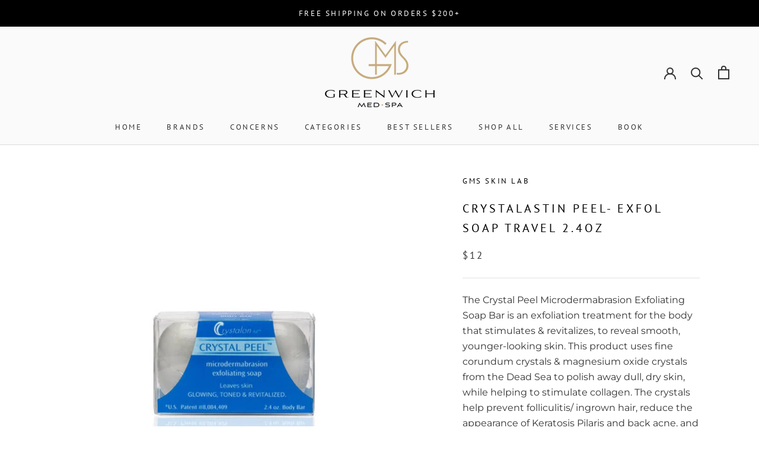

--- FILE ---
content_type: text/css
request_url: https://gmsskinlab.com/cdn/shop/t/3/assets/ac-tiered-style.css?v=48289082862632748371690809282
body_size: -332
content:
.ac_table1,.ac_table2,.ac_table3,.ac_table4{margin:20px 0;border-collapse:collapse;border:1px solid black;line-height:1.5;width:100%;color:#000;text-align:center}.ac_table1 .ac__th,.ac_table2 .ac__th,.ac_table3 .ac__th{border:1px solid black;background-color:transparent;padding:10px!important;line-height:1.5;color:#000;font-size:14px;text-align:center;width:50%;font-weight:700;word-break:break-all}.ac_table1 .ac__td,.ac_table2 .ac__td,.ac_table3 .ac__td,.ac_table4 .ac__td{border:1px solid black;background-color:transparent;padding:10px!important;line-height:1.5;color:#000;font-size:14px;text-align:center;width:50%;font-weight:400;word-break:break-all}.ac_table1 .ac__th:after,.ac_table2 .ac__th:after,.ac_table3 .ac__th:after,.ac_table4 .ac__td:after{content:none}.ac_table2 .ac__th,.ac_table2 .ac__td,.ac_table3 .ac__th,.ac_table3 .ac__td{width:33.33%}.ac_table4{border:transparent!important}.ac_table4 .ac__td{width:100%;border:transparent!important;text-align:left}#saved-banner{color:#138c19;font-weight:700;font-size:inherit}
/*# sourceMappingURL=/cdn/shop/t/3/assets/ac-tiered-style.css.map?v=48289082862632748371690809282 */


--- FILE ---
content_type: text/javascript
request_url: https://gmsskinlab.com/cdn/shop/t/3/assets/custom.js?v=183944157590872491501586188073
body_size: -570
content:
//# sourceMappingURL=/cdn/shop/t/3/assets/custom.js.map?v=183944157590872491501586188073


--- FILE ---
content_type: text/javascript
request_url: https://gmsskinlab.com/cdn/shop/t/3/assets/ac-tiered-qty-product.js?v=56947197797103700491690809719
body_size: 1295
content:
ACDiscountApp.PDPage.DisplayTiers=function(){function makeTimer(end_date){if(globalFields.isProduct_Page&&end_date!=null){jQuery("#ac_countDown").css("display","block");var endTime=new Date(end_date);endTime=Date.parse(endTime)/1e3;var now=new Date;now=Date.parse(now)/1e3;var timeLeft=endTime-now,days=Math.floor(timeLeft/86400),hours=Math.floor(timeLeft/3600),exactHour=hours%24,minutes=Math.floor((timeLeft-hours*3600)/60),seconds=Math.floor(timeLeft-hours*3600-minutes*60),isDays=!1;(days>0||hours>24)&&(isDays=!0),days<0&&(days="00"),hours<10&&(hours="0"+hours),minutes<10&&(minutes="0"+minutes),seconds<10&&(seconds="0"+seconds),timeLeft>0?isDays?($(".ac__days").html(days),$(".ac__hours").html(exactHour),$(".ac__minutes").html(minutes),$(".ac_sec, .ac__colon.seconds").hide()):($(".ac__hours").html(exactHour),$(".ac__minutes").html(minutes),$(".ac__seconds").html(seconds),$(".ac_day, .ac__colon.hours").hide(),$(".ac_sec, .ac__colon.seconds").show()):jQuery(".ac__settings__table, #ac_countDown").remove(),setTimeout(function(){jQuery(".ac__settings__table").after(jQuery("#ac_countDown"))},500)}}var hide_buttons=null,HideAdditionalPayments=function(){hide_buttons=setInterval(function(){console.log("pdp buttons and tiered"),jQuery(".shopify-payment-button__button").length>0&&(jQuery(".shopify-payment-button__button").hide(),clearInterval(hide_buttons))},500)};this.DisplayTiersFn=function(){setTimeout(function(){jQuery(".ac__settings__table").remove();var selectedVariant=jQuery("input[name^=id]:checked, select[name^=id], input[name=id], hidden[name^=id]",jQuery('form[action="/cart/add"]')).val();let ProductPage=globalFields.TableProductPage!=null&&globalFields.TableProductPage!=""?globalFields.TableProductPage:"true";if(ProductPage=ProductPage=="true",selectedVariant!=null&&globalFieldsProductPage_AC.productMetafield!="[]"&&globalFieldsProductPage_AC.productMetafield!=null&&ProductPage){let tierObj=globalFields.GetTierObject(globalFieldsProductPage_AC.productMetafield,selectedVariant),DiscountAppliedOn=tierObj.DiscountAppliedON!=null&&tierObj.DiscountAppliedON!=""&&tierObj.DiscountAppliedON!=null,Location_Tag_s=tierObj.Location_Tag_!=null&&tierObj.Location_Tag_!=""&&tierObj.Location_Tag_!=null;if(DiscountAppliedOn){if(Location_Tag_s){let DiscountAppliedOnTag=tierObj.DiscountAppliedON=="Both_Store"||tierObj.DiscountAppliedON=="Online_Store",LocationObject=Object.keys(tierObj.Location_Tag_);if(LocationObject[0]=="StoreLocation"){let StoreLocationcheck=!!(tierObj.Location_Tag_[LocationObject[0]].includes(globalFields.Storecountry)||tierObj.Location_Tag_[LocationObject[0]].includes(globalFields.Storecity));if(tierObj!=null&&tierObj.status&&globalFields.StartEndDateValid(tierObj.start_date,tierObj.end_date)&&DiscountAppliedOnTag&&StoreLocationcheck){var getDates=globalFields.TimerStartEndDateValid(tierObj.start_date,tierObj.end_date);getDates.valid,getDates.start_date,getDates.end_date;let timer_settings=parsed_timer_settings;WriteTableHeading(tierObj),WriteTableRows(tierObj,selectedVariant),timer_settings!=null&&timer_settings.TimerStatus&&getDates.valid&&setInterval(function(){makeTimer(getDates.end_date)},1e3),jQuery(".shopify-payment-button__button").hide(),setTimeout(function(){jQuery(".shopify-payment-button__button").hide(),HideAdditionalPayments()},2e3),setTimeout(function(){clearInterval(hide_buttons)},5e3)}}else{let TierLocation=tierObj.Location_Tag_[LocationObject[0]],CusotmerCountryLocation=globalFields.Customercountry,CusotmerCityLocation=globalFields.Customercity,CustomerLocationcheck_1=(arr,arr1)=>arr.some(item=>arr1.includes(item)),CustomerLocationcheck_2=(arr2,arr3)=>arr2.some(item=>arr3.includes(item)),CityValue=CustomerLocationcheck_1(TierLocation,CusotmerCountryLocation),CountryValue=CustomerLocationcheck_2(TierLocation,CusotmerCityLocation);if(tierObj!=null&&tierObj.status&&globalFields.StartEndDateValid(tierObj.start_date,tierObj.end_date)&&DiscountAppliedOnTag&&(CityValue||CountryValue)){var getDates=globalFields.TimerStartEndDateValid(tierObj.start_date,tierObj.end_date);getDates.valid,getDates.start_date,getDates.end_date;let timer_settings=parsed_timer_settings;WriteTableHeading(tierObj),WriteTableRows(tierObj,selectedVariant),timer_settings!=null&&timer_settings.TimerStatus&&getDates.valid&&setInterval(function(){makeTimer(getDates.end_date)},1e3),jQuery(".shopify-payment-button__button").hide(),setTimeout(function(){jQuery(".shopify-payment-button__button").hide(),HideAdditionalPayments()},2e3),setTimeout(function(){clearInterval(hide_buttons)},5e3)}}}else if(tierObj!=null&&tierObj.status&&globalFields.StartEndDateValid(tierObj.start_date,tierObj.end_date)&&(tierObj.DiscountAppliedON=="Both_Store"||tierObj.DiscountAppliedON=="Online_Store")){var getDates=globalFields.TimerStartEndDateValid(tierObj.start_date,tierObj.end_date);getDates.valid,getDates.start_date,getDates.end_date;let timer_settings=parsed_timer_settings;WriteTableHeading(tierObj),WriteTableRows(tierObj,selectedVariant),timer_settings!=null&&timer_settings.TimerStatus&&getDates.valid&&setInterval(function(){makeTimer(getDates.end_date)},1e3),jQuery(".shopify-payment-button__button").hide(),setTimeout(function(){jQuery(".shopify-payment-button__button").hide(),HideAdditionalPayments()},2e3),setTimeout(function(){clearInterval(hide_buttons)},5e3)}}else if(tierObj!=null&&tierObj.status&&globalFields.StartEndDateValid(tierObj.start_date,tierObj.end_date)){var getDates=globalFields.TimerStartEndDateValid(tierObj.start_date,tierObj.end_date);getDates.valid,getDates.start_date,getDates.end_date;let timer_settings=parsed_timer_settings;WriteTableHeading(tierObj),WriteTableRows(tierObj,selectedVariant),timer_settings!=null&&timer_settings.TimerStatus&&getDates.valid&&setInterval(function(){makeTimer(getDates.end_date)},1e3),jQuery(".shopify-payment-button__button").hide(),setTimeout(function(){jQuery(".shopify-payment-button__button").hide(),HideAdditionalPayments()},2e3),setTimeout(function(){clearInterval(hide_buttons)},5e3)}}},200)},setTimeout(function(){clearInterval(hide_buttons)},1e4),this.OnVariantChange=function(){setTimeout(function(){$(".js.product-form__input label").click(function(){displayTiers.DisplayTiersFn()})},2e3)};var TableHeadHtml=function(contentHtml,tableSelector,position){jQuery(tableSelector).before(contentHtml)},WriteTableHeading=function(tierObj){var tableSelector='form[action="/cart/add"] button[type="submit"]';globalFields.settings.selected_table=="table1"&&TableHeadHtml('<table class="ac__settings__table ac_table1" id="ac_table1"><tbody class="ac__tbody"><tr class="ac__tr ac__tr1"><th class="ac__th ac__th1">'+globalFields.settings.table_headers.header1_value+'</th><th class="ac__th ac__th2">'+globalFields.settings.table_headers.header2_value+"</th></tr></tbody></table>",tableSelector),globalFields.settings.selected_table=="table2"&&TableHeadHtml('<table class="ac__settings__table ac_table2" id="ac_table2"><tbody class="ac__tbody"><tr class="ac__tr ac__tr1"><th class="ac__th ac__th1">'+globalFields.settings.table_headers.header1_value+'</th><th class="ac__th ac__th2">'+globalFields.settings.table_headers.header2_value+'</th><th class="ac__th ac__th3">'+globalFields.settings.table_headers.header3_value+"</th></tr></tbody></table>",tableSelector),globalFields.settings.selected_table=="table3"&&TableHeadHtml('<table class="ac__settings__table ac_table3" id="ac_table3"><tbody class="ac__tbody"><tr class="ac__tr ac__tr1"><th class="ac__th ac__th1">'+globalFields.settings.table_headers.header1_value+'</th><th class="ac__th ac__th2">'+globalFields.settings.table_headers.header2_value+'</th><th class="ac__th ac__th3">'+globalFields.settings.table_headers.header3_value+"</th></tr></tbody></table>",tableSelector),globalFields.settings.selected_table=="table4"&&TableHeadHtml('<table class="ac__settings__table ac_table4" id="ac_table4"><tbody class="ac__tbody"></tbody></table>',tableSelector)},TableRowHtml=function(contentHtml,tableSelector){jQuery(tableSelector).append(contentHtml)},TableRowSingle=function(tieredMin_,tieredMax_,discountedPrice,tieredOff,index){var plusSign=tieredMin_==tieredMax_?"":"+",buyText="Buy ",priceHtml='<span class="money" data-currency-'+globalFields.currency.toLowerCase()+'="'+globalFields.currencySymbol+discountedPrice+'" data-currency="'+globalFields.currency+'">'+globalFields.formatMoney(discountedPrice,globalFields.amount)+"</span>";if(globalFields.settings.selected_table=="table1"&&TableRowHtml('<tr class="ac__tr ac__tr'+(index+1)+'"> <td class="ac__td ac__td1">'+tieredMin_+plusSign+'</td><td class="ac__td ac__td2">'+tieredOff+"</td></tr>","#ac_table1 .ac__tbody"),globalFields.settings.selected_table=="table2"&&TableRowHtml('<tr class="ac__tr ac__tr'+(index+1)+'"> <td class="ac__td ac__td1">'+tieredMin_+'</td><td class="ac__td ac__td2">'+tieredMax_+'</td><td class="ac__td ac__td3">'+tieredOff+"</td></tr>","#ac_table2 .ac__tbody"),globalFields.settings.selected_table=="table3"&&TableRowHtml('<tr class="ac__tr ac__tr'+(index+1)+'"> <td class="ac__td ac__td1">'+tieredMin_+plusSign+'</td><td class="ac__td ac__td2">'+priceHtml+'</td><td class="ac__td ac__td3">'+tieredOff+"</td></tr>","#ac_table3 .ac__tbody"),globalFields.settings.selected_table=="table4"){var quantityTextTable4=tieredMin_+"-"+tieredMax_;tieredMax_=="+"&&(quantityTextTable4=tieredMin_+"+"),TableRowHtml('<tr class="ac__tr ac__tr'+index+'"> <td class="ac__td ac__td1">'+globalFields.settings.table_body.body1_value+" "+tieredMin_+" "+globalFields.settings.table_body.body2_value+" "+tieredOff+"</td></tr>","#ac_table4")}},WriteTableRows=function(tierObj,selectedVariant_){var originalPrice_=globalFieldsProductPage_AC.variantsPriceArray_PD[selectedVariant_];for(originalPrice_=originalPrice_/100,i=0;i<tierObj.tier_min.length;i++){var isBreakLoop=!1,tieredOff=Number(tierObj.tier_values[i]),tieredMin_=parseInt(tierObj.tier_min[i]),tieredMax_=tierObj.tier_max[i],discountedPrice=0;if(tieredMax_!="max"?tieredMax_=parseInt(tieredMax_):tieredMax_="+",tierObj.discount_type=="percentage"){discountedPrice=Number(originalPrice_.toFixed(2));var p=parseFloat(tieredOff)/100,originalPriceCut_=Number(parseFloat(p*discountedPrice).toFixed(2));discountedPrice=discountedPrice-originalPriceCut_,discountedPrice<=0?(discountedPrice=0,tieredOff="100%",isBreakLoop=!0,tieredMax_="+"):(discountedPrice=discountedPrice.toFixed(2),tieredOff=tieredOff+"% OFF")}else tierObj.discount_type=="fixed_price"?(discountedPrice=tieredOff.toFixed(2),tieredOff=globalFields.formatMoney(tieredOff.toFixed(2),globalFields.amount)):(discountedPrice=Number((originalPrice_-tieredOff).toFixed(2)),discountedPrice<=0?(discountedPrice=0,tieredOff=globalFields.formatMoney(originalPrice_.toFixed(2),globalFields.amount),isBreakLoop=!0,tieredMax_="+"):(discountedPrice=discountedPrice.toFixed(2),tieredOff=globalFields.formatMoney(tieredOff.toFixed(2),globalFields.amount)+" OFF"));if(TableRowSingle(tieredMin_,tieredMax_,discountedPrice,tieredOff,i+1),isBreakLoop)break}}};var globalFieldsProductPage_AC=new ACDiscountApp.PDPage.Global,displayTiers=new ACDiscountApp.PDPage.DisplayTiers;displayTiers.DisplayTiersFn(),displayTiers.OnVariantChange();
//# sourceMappingURL=/cdn/shop/t/3/assets/ac-tiered-qty-product.js.map?v=56947197797103700491690809719


--- FILE ---
content_type: text/javascript
request_url: https://gmsskinlab.com/cdn/shop/t/3/assets/ac-tiered-qty-cart.js?v=128394136216068341461690810457
body_size: 2220
content:
ACDiscountApp.CartPage.Show_CalculateTier=function(){var UpdateCartItem=function(item,updatedItemPrice,updatedLinePrice,isNotInRange,isUpdate,index){if(isUpdate){var originalItemPrice=globalFields.ConvertToFixedDecimalNumber(item.original_price/100),originalLinePrice=globalFields.ConvertToFixedDecimalNumber(item.original_line_price/100),condition1=updatedItemPrice==originalItemPrice;updatedItemPrice=globalFields.ConvertToFixedDecimalString(updatedItemPrice),updatedLinePrice=globalFields.ConvertToFixedDecimalString(updatedLinePrice),isNotInRange||condition1?(jQuery(".Cart.Drawer__Content .CartItem__PriceList ").eq(index).find(".CartItem__Price.Price").html('<div><span class="money" data-currency-'+globalFields.currency.toLowerCase()+'="'+globalFields.currencySymbol+updatedItemPrice+'" data-currency="'+globalFields.currency+'">'+globalFields.formatMoney(updatedItemPrice,globalFields.amount)+"</span></div>"),jQuery(".CartItem .CartItem__PriceList").eq(index).find(" .CartItem__Price.Price.Price--highlight").html('<div><span class="money" data-currency-'+globalFields.currency.toLowerCase()+'="'+globalFields.currencySymbol+updatedItemPrice+'" data-currency="'+globalFields.currency+'">'+globalFields.formatMoney(updatedItemPrice,globalFields.amount)+"</span></div>"),jQuery(".CartItem .CartItem__LinePriceList ").eq(index).html('<div><span class="money" data-currency-'+globalFields.currency.toLowerCase()+'="'+globalFields.currencySymbol+updatedLinePrice+'" data-currency="'+globalFields.currency+'">'+globalFields.formatMoney(updatedLinePrice,globalFields.amount)+"</span></div>")):(originalItemPrice=globalFields.ConvertToFixedDecimalString(originalItemPrice),originalLinePrice=globalFields.ConvertToFixedDecimalString(originalLinePrice),jQuery(".Cart.Drawer__Content .CartItem__PriceList ").eq(index).find(".CartItem__Price.Price").html('<div class="cart-item__original-price"><s><span class="money" data-currency-'+globalFields.currency.toLowerCase()+'="'+globalFields.currencySymbol+originalItemPrice+'" data-currency="'+globalFields.currency+'">'+globalFields.formatMoney(originalItemPrice,globalFields.amount)+'</span></s></div> <div><span class="money" data-currency-'+globalFields.currency.toLowerCase()+'="'+globalFields.currencySymbol+updatedItemPrice+'" data-currency="'+globalFields.currency+'">'+globalFields.formatMoney(updatedItemPrice,globalFields.amount)+"</span></div>"),jQuery(".CartItem .CartItem__PriceList").eq(index).find(" .CartItem__Price.Price.Price--highlight").html('<div class="cart-item__original-price"><s><span class="money" data-currency-'+globalFields.currency.toLowerCase()+'="'+globalFields.currencySymbol+originalItemPrice+'" data-currency="'+globalFields.currency+'">'+globalFields.formatMoney(originalItemPrice,globalFields.amount)+'</span></s></div> <div><span class="money" data-currency-'+globalFields.currency.toLowerCase()+'="'+globalFields.currencySymbol+updatedItemPrice+'" data-currency="'+globalFields.currency+'">'+globalFields.formatMoney(updatedItemPrice,globalFields.amount)+"</span></div>"),jQuery(".CartItem .CartItem__LinePriceList ").eq(index).html('<div class="cart-item__original-price"><s><span class="money" data-currency-'+globalFields.currency.toLowerCase()+'="'+globalFields.currencySymbol+originalLinePrice+'" data-currency="'+globalFields.currency+'">'+globalFields.formatMoney(originalLinePrice,globalFields.amount)+'</span></s></div> <div style="margin-left:5px"><span class="money" data-currency-'+globalFields.currency.toLowerCase()+'="'+globalFields.currencySymbol+updatedLinePrice+'" data-currency="'+globalFields.currency+'">'+globalFields.formatMoney(updatedLinePrice,globalFields.amount)+"</span></div>"))}},UpdateCartSubtotal=function(isUpdate,updatedTotalPrice,originalTotalPrice){isUpdate&&(updatedTotalPrice=globalFields.ConvertToFixedDecimalString(updatedTotalPrice),originalTotalPrice=globalFields.ConvertToFixedDecimalString(originalTotalPrice),originalTotalPrice!=updatedTotalPrice?jQuery(".Cart__Footer .Cart__Total  span").html('<s><span class="money" data-currency-'+globalFields.currency.toLowerCase()+'="'+globalFields.currencySymbol+originalTotalPrice+'" data-currency="'+globalFields.currency+'">'+globalFields.formatMoney(originalTotalPrice,globalFields.amount)+'</span></s> <span class="money" data-currency-'+globalFields.currency.toLowerCase()+'="'+globalFields.currencySymbol+updatedTotalPrice+'" data-currency="'+globalFields.currency+'">'+globalFields.formatMoney(updatedTotalPrice,globalFields.amount)+"</span>"):jQuery(".Cart__Footer .Cart__Total  span").html('<span class="money" data-currency-'+globalFields.currency.toLowerCase()+'="'+globalFields.currencySymbol+updatedTotalPrice+'" data-currency="'+globalFields.currency+'">'+globalFields.formatMoney(updatedTotalPrice,globalFields.amount)+"</span>"))},UpdateSavingMessage=function(isUpdate){if(priceDiff>0&&isUpdate&&globalFields.isCartPage){var saveMessage=globalFields.settings.cart_saving_message.replace("{{discount_amount}}",'<span class="money" data-currency-'+globalFields.currency.toLowerCase()+'="'+globalFields.currencySymbol+priceDiff.toFixed(2)+'" data-currency="'+globalFields.currency+'">'+globalFields.formatMoney(priceDiff.toFixed(2),globalFields.amount)+"</span>"),saveHtml='<span id="saved-banner">'+saveMessage+"</span>";jQuery(window).width()<700?jQuery("#saved-banner-div").length==0?jQuery(".Cart__Footer .Cart__Total").after('<div id="saved-banner-div" style="text-align: center;" class="col-md-14">'+saveHtml+"</div>"):jQuery("#saved-banner-div").html(saveHtml):jQuery("#saved-banner-div").length==0?jQuery(".Cart__Footer .Cart__Total").after('<div id="saved-banner-div" style="text-align: end;" class="col-md-14">'+saveHtml+"</div>"):jQuery("#saved-banner-div").html(saveHtml)}else globalFields.isCartPage&&jQuery("#saved-banner-div").remove()},CheckoutClickCart=function(){jQuery('.Cart__Footer button[name="checkout"]').click(function(){TieredPricingCart(globalFieldsCartPage_AC.cartObj,!1),GetCode(!1)})},CheckoutClickAjax=function(){jQuery('.Drawer__Footer button[name="checkout"]').click(function(e){e.preventDefault(),GetCode(!0)})},GetCode=function(isUpper){priceDiff>0?jQuery.ajax({type:"POST",async:!1,url:"https://customerapp.anncode.com/tier/ACPGenerateDiscountCode",data:{priceDifference:priceDiff,subTotal:minimumDiscountSubtotal,variantIds:variantIdsToSend.toString()},success:function(result){var data_=JSON.stringify(result),parsed_data=JSON.parse(data_),PRID=parsed_data.PRID,DCID=parsed_data.DCID,DiscountCode=parsed_data.DiscountCode;SetCookie("discountCodes",PRID+"-"+DCID+"-"+DiscountCode,30),isUpper?(DiscountCodeCookie(DiscountCode),window.location.href="/checkout?discount="+DiscountCode):(DiscountCodeCookie(DiscountCode),jQuery('form[action="/cart"]').append('<input id="discount_input" type="hidden" name="discount" value="'+DiscountCode+'">'),window.location.href="/checkout?discount="+DiscountCode)},error:function(e){console.log(e.statusText),window.location.href="/checkout"}}):window.location.href="/checkout"},ReInvokeAjaxCartButton=function(){jQuery(".mb_cart.mb_item button.btn, .top-header .dropdown-cart button.btn").off("click"),CheckoutClickAjax()},variantIdsToSend=[],minimumDiscountSubtotal=0,priceDiff=0,hide_buttons=null,HideAdditionalPayments=function(){hide_buttons=setInterval(function(){console.log("buttons and tiered"),jQuery(".additional_checkout_buttons, .dynamic-checkout__content").length>0&&(jQuery(".additional_checkout_buttons, .dynamic-checkout__content").hide(),clearInterval(hide_buttons))},500)},TieredPricingCart=function(cartObject2,isUpdate){variantIdsToSend=[],minimumDiscountSubtotal=0,priceDiff=0;var updatedTotalPrice=0;for(k=0;k<cartObject2.items.length;k++){var item=cartObject2.items[k],isInRange=!0;if(itemTiers=GetTiersFromTiersArray(item.variant_id),itemTiers!=null&&itemTiers.status&&globalFields.StartEndDateValid(itemTiers.start_date,itemTiers.end_date)){let DiscountAppliedOn=itemTiers.DiscountAppliedON!=null&&itemTiers.DiscountAppliedON!=""&&itemTiers.DiscountAppliedON!=null,Location_Tag_s=itemTiers.Location_Tag_!=null&&itemTiers.Location_Tag_!=""&&itemTiers.Location_Tag_!=null;if(DiscountAppliedOn)if(Location_Tag_s){let DiscountAppliedOnTag=itemTiers.DiscountAppliedON=="Both_Store"||itemTiers.DiscountAppliedON=="Online_Store",LocationObject=Object.keys(itemTiers.Location_Tag_);if(LocationObject[0]=="StoreLocation")if(!!(itemTiers.Location_Tag_[LocationObject[0]].includes(globalFields.Storecountry)||itemTiers.Location_Tag_[LocationObject[0]].includes(globalFields.Storecity))&&DiscountAppliedOnTag){var rslt=CalculateTier(item,itemTiers,updatedTotalPrice,isUpdate,!0,k);updatedTotalPrice=rslt[0],isInRange=rslt[1],rslt[1]&&(updatedTotalPrice+=globalFields.ConvertToFixedDecimalNumber(item.original_line_price/100))}else updatedTotalPrice+=globalFields.ConvertToFixedDecimalNumber(item.original_line_price/100);else{let TierLocation=itemTiers.Location_Tag_[LocationObject[0]],CusotmerCountryLocation=globalFields.Customercountry,CusotmerCityLocation=globalFields.Customercity,CustomerLocationcheck_1=(arr,arr1)=>arr.some(item2=>arr1.includes(item2)),CustomerLocationcheck_2=(arr2,arr3)=>arr2.some(item2=>arr3.includes(item2)),CityValue=CustomerLocationcheck_1(TierLocation,CusotmerCountryLocation),CountryValue=CustomerLocationcheck_2(TierLocation,CusotmerCityLocation);if(DiscountAppliedOnTag&&(CityValue||CountryValue)){var rslt=CalculateTier(item,itemTiers,updatedTotalPrice,isUpdate,!0,k);updatedTotalPrice=rslt[0],isInRange=rslt[1],rslt[1]&&(updatedTotalPrice+=globalFields.ConvertToFixedDecimalNumber(item.original_line_price/100))}else updatedTotalPrice+=globalFields.ConvertToFixedDecimalNumber(item.original_line_price/100)}}else if(itemTiers.DiscountAppliedON=="Both_Store"||itemTiers.DiscountAppliedON=="Online_Store"){var rslt=CalculateTier(item,itemTiers,updatedTotalPrice,isUpdate,!0,k);updatedTotalPrice=rslt[0],isInRange=rslt[1],rslt[1]&&(updatedTotalPrice+=globalFields.ConvertToFixedDecimalNumber(item.original_line_price/100))}else updatedTotalPrice+=globalFields.ConvertToFixedDecimalNumber(item.original_line_price/100);else{var rslt=CalculateTier(item,itemTiers,updatedTotalPrice,isUpdate,!0,k);updatedTotalPrice=rslt[0],isInRange=rslt[1],rslt[1]&&(updatedTotalPrice+=globalFields.ConvertToFixedDecimalNumber(item.original_line_price/100))}}else updatedTotalPrice+=globalFields.ConvertToFixedDecimalNumber(item.original_line_price/100);isInRange||(minimumDiscountSubtotal+=globalFields.ConvertToFixedDecimalNumber(item.original_line_price/100),variantIdsToSend.push(item.variant_id))}UpdateCartSubtotal(isUpdate,globalFields.ConvertToFixedDecimalNumber(updatedTotalPrice),globalFields.ConvertToFixedDecimalNumber(cartObject2.original_total_price/100)),priceDiff=globalFields.ConvertToFixedDecimalNumber(globalFields.ConvertToFixedDecimalNumber(cartObject2.original_total_price/100)-globalFields.ConvertToFixedDecimalNumber(updatedTotalPrice)),UpdateSavingMessage(isUpdate),priceDiff&&HideAdditionalPayments(),setTimeout(function(){clearInterval(hide_buttons)},5e3)};setTimeout(function(){clearInterval(hide_buttons)},1e4);var GetTiersFromTiersArray=function(variantId){var tierObj=jQuery.grep(globalFieldsCartPage_AC.cartTiersArray,function(n){return n.variant_id===variantId});if(tierObj[0].tiers!="[]")return globalFields.GetTierObject(tierObj[0].tiers[0],variantId)},CalculateTier=function(item,itemTiers2,updatedTotalPrice,isUpdate,isNotInRange,index){for(i=0;i<itemTiers2.tier_min.length;i++){var allVariantItemQty=0,tierPrice=parseFloat(itemTiers2.tier_values[i]),minTier=parseInt(itemTiers2.tier_min[i]),maxTier=itemTiers2.tier_max[i]!="max"?parseInt(itemTiers2.tier_max[i]):itemTiers2.tier_max[i],updatedItemPrice=0,updatedLinePrice=0,condition1=!1,condition2=!1;if(itemTiers2.entity_type==="products"||itemTiers2.entity_type==="collections"){var tempItemArray=[];if(itemTiers2.entity_type==="collections")for(var tempTierArray=jQuery.grep(globalFieldsCartPage_AC.cartTiersArray,function(n){return n.tiers!="[]"&&n.tiers[0].entity_type=="collections"&&n.tiers[0].entity_id==itemTiers2.entity_id}),m=0;m<tempTierArray.length;m++){var temp=jQuery.grep(globalFieldsCartPage_AC.cartObj.items,function(n){return n.variant_id==tempTierArray[m].variant_id});temp.length!=0&&tempItemArray.push(temp[0])}else tempItemArray=jQuery.grep(globalFieldsCartPage_AC.cartObj.items,function(n){return n.product_id==item.product_id});for(j=0;j<tempItemArray.length;j++)allVariantItemQty+=tempItemArray[j].quantity;condition1=allVariantItemQty>=minTier,condition2=maxTier=="max"||allVariantItemQty<=maxTier}else condition1=item.quantity>=minTier,condition2=maxTier=="max"||item.quantity<=maxTier;if(condition1&&condition2){if(isNotInRange=!1,itemTiers2.discount_type=="percentage"){var originalPriceCut=parseFloat(globalFields.ConvertToFixedDecimalNumber(parseFloat(tierPrice)/100*globalFields.ConvertToFixedDecimalNumber(item.original_price/100)));updatedItemPrice=globalFields.ConvertToFixedDecimalNumber(globalFields.ConvertToFixedDecimalNumber(item.original_price/100)-originalPriceCut)}else itemTiers2.discount_type=="fixed"?updatedItemPrice=globalFields.ConvertToFixedDecimalNumber(globalFields.ConvertToFixedDecimalNumber(item.original_price/100)-parseFloat(tierPrice)):itemTiers2.discount_type=="fixed_price"&&(updatedItemPrice=globalFields.ConvertToFixedDecimalNumber(parseFloat(tierPrice)));updatedItemPrice<0&&(updatedItemPrice=0),updatedLinePrice=globalFields.ConvertToFixedDecimalNumber(updatedItemPrice*item.quantity),updatedTotalPrice+=globalFields.ConvertToFixedDecimalNumber(updatedLinePrice),UpdateCartItem(item,updatedItemPrice,updatedLinePrice,isNotInRange,isUpdate,index)}}return isNotInRange&&UpdateCartItem(item,globalFields.ConvertToFixedDecimalNumber(item.original_price/100),globalFields.ConvertToFixedDecimalNumber(item.original_line_price/100),isNotInRange,isUpdate,index),[updatedTotalPrice,isNotInRange]},DiscountCodeCookie=function(discount_code){jQuery.ajax({type:"HEAD",url:"/discount/"+discount_code,success:function(_result){},error:function(e){console.log(e.statusText)}})},FetchCartTiers=function(){jQuery.ajax({async:!1,url:"/cart/?view=ac_cart_tiers",success:function(result){globalFieldsCartPage_AC.cartTiersArray=JSON.parse(result),TieredPricingCart(globalFieldsCartPage_AC.cartObj,!0)},error:function(e){console.log(e.statusText)}})};jQuery(document).ajaxComplete(function(event,xhr,settings){ProcessCartResponse(settings.url,xhr.responseText)});var ProcessCartResponse=function(splittedUrl,responseText){splittedUrl!="undefined"&&splittedUrl!=""&&splittedUrl!=null&&(splittedUrl=splittedUrl.split("?"),(splittedUrl[0]=="/cart.js"||splittedUrl[0]=="/cart/change.js")&&(globalFieldsCartPage_AC.cartObj=JSON.parse(responseText),setTimeout(function(){FetchCartTiers()},800)))};try{var nativeFetch=window.fetch;window.fetch=function(...args){return(args[0].includes("/cart/change")||args[0].includes("/cart/add"))&&setTimeout(function(){fetch("/cart.js").then(r=>r.json().then(data=>({status:r.status,body:data}))).then(obj=>ProcessCartResponse("/cart.js",JSON.stringify(obj.body)))},500),nativeFetch.apply(window,args)}}catch{}var SetCookie=function(cname,cvalue,exdays){var d=new Date;d.setTime(d.getTime()+exdays*24*60*60*1e3);var expires="expires="+d.toUTCString();document.cookie=cname+"="+cvalue+";"+expires+";path=/"};TieredPricingCart(globalFieldsCartPage_AC.cartObj,!0),CheckoutClickCart(),CheckoutClickAjax()};var globalFieldsCartPage_AC=new ACDiscountApp.CartPage.Global,cartObject=new ACDiscountApp.CartPage.Show_CalculateTier;
//# sourceMappingURL=/cdn/shop/t/3/assets/ac-tiered-qty-cart.js.map?v=128394136216068341461690810457


--- FILE ---
content_type: image/svg+xml
request_url: https://gmsskinlab.com/cdn/shop/t/3/assets/cursor-zoom-in.svg?v=79966238408225830961648141042
body_size: -505
content:
<svg width="35" height="35" viewBox="0 0 35 35" xmlns="http://www.w3.org/2000/svg">
  <g fill="none" fill-rule="nonzero">
    <circle fill="#dbcdd3" cx="17.5" cy="17.5" r="17.5"/>
    <path fill="#000000" d="M24 18h-6v6h-1v-6h-6v-1h6v-6h1v6h6"/>
  </g>
</svg>